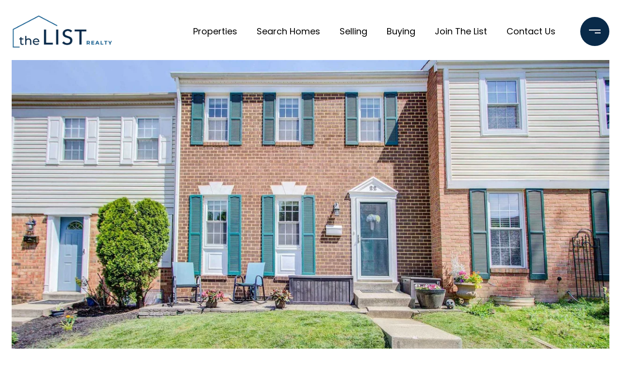

--- FILE ---
content_type: text/html; charset=utf-8
request_url: https://bss.luxurypresence.com/buttons/googleOneTap?companyId=edf13ef1-f3c3-4316-bc8c-808c6c5905c1&websiteId=cb7a655b-3377-4cf8-8c8f-c033f78cfd06&pageId=7abbc079-fef6-4b85-afcb-f2e7e244ae5a&sourceUrl=https%3A%2F%2Fthelistrealty.com%2Fproperties%2F22-honey-brook-lane&pageMeta=%7B%22sourceResource%22%3A%22properties%22%2C%22pageElementId%22%3A%22cf827c64-616d-414c-aaab-abbdce3cc137%22%2C%22pageQueryVariables%22%3A%7B%22property%22%3A%7B%22id%22%3A%22cf827c64-616d-414c-aaab-abbdce3cc137%22%7D%2C%22properties%22%3A%7B%22relatedNeighborhoodPropertyId%22%3A%22cf827c64-616d-414c-aaab-abbdce3cc137%22%2C%22sort%22%3A%22salesPrice%22%7D%2C%22neighborhood%22%3A%7B%7D%2C%22pressReleases%22%3A%7B%22propertyId%22%3A%22cf827c64-616d-414c-aaab-abbdce3cc137%22%7D%7D%7D
body_size: 2839
content:
<style>
  html, body {margin: 0; padding: 0;}
</style>
<script src="https://accounts.google.com/gsi/client" async defer></script>
<script>
const parseURL = (url) => {
    const a = document.createElement('a');
    a.href = url;
    return a.origin;
}

const login = (token, provider, source)  => {
  const origin = (window.location != window.parent.location)
    ? parseURL(document.referrer)
    : window.location.origin;  
  const xhr = new XMLHttpRequest();
  xhr.responseType = 'json';
  xhr.onreadystatechange = function() {
    if (xhr.readyState === 4) {
      const response = xhr.response;
      const msg = {
        event: response.status,
        provider: provider,
        source: source,
        token: token
      }
      window.parent.postMessage(msg, origin);
    }
  }
  xhr.withCredentials = true;
  xhr.open('POST', `${origin}/api/v1/auth/login`, true);
  xhr.setRequestHeader("Content-Type", "application/json;charset=UTF-8");
  xhr.send(JSON.stringify({
    token,
    provider,
    source,
    websiteId: 'cb7a655b-3377-4cf8-8c8f-c033f78cfd06',
    companyId: 'edf13ef1-f3c3-4316-bc8c-808c6c5905c1',
    pageId: '7abbc079-fef6-4b85-afcb-f2e7e244ae5a',
    sourceUrl: 'https://thelistrealty.com/properties/22-honey-brook-lane',
    pageMeta: '{"sourceResource":"properties","pageElementId":"cf827c64-616d-414c-aaab-abbdce3cc137","pageQueryVariables":{"property":{"id":"cf827c64-616d-414c-aaab-abbdce3cc137"},"properties":{"relatedNeighborhoodPropertyId":"cf827c64-616d-414c-aaab-abbdce3cc137","sort":"salesPrice"},"neighborhood":{},"pressReleases":{"propertyId":"cf827c64-616d-414c-aaab-abbdce3cc137"}}}',
    utm: '',
    referrer: ''
  }));
}

function getExpirationCookie(expiresInMiliseconds) {
  const tomorrow  = new Date(Date.now() + expiresInMiliseconds); // The Date object returns today's timestamp
  return `thelistrealty.com-SID=true; expires=${tomorrow.toUTCString()}; path=/; Secure; SameSite=None`;
}

function handleCredentialResponse(response) {
  document.cookie = getExpirationCookie(24 * 60 * 60 * 1000); // 1 day
  login(response.credential, 'GOOGLE', 'GOOGLE_SIGN_ON');
}

function handleClose() {
  const msg = {
    event: 'cancel',
    provider: 'GOOGLE',
    source: 'GOOGLE_SIGN_ON'
  }
  const origin = (window.location != window.parent.location)
    ? parseURL(document.referrer)
    : window.location.origin;
  window.parent.postMessage(msg, origin);
  document.cookie = getExpirationCookie(2 * 60 * 60 * 1000); // 2 hours
}

</script>
<div id="g_id_onload"
  data-client_id="673515100752-7s6f6j0qab4skl22cjpp7eirb2rjmfcg.apps.googleusercontent.com"
  data-callback="handleCredentialResponse"
  data-intermediate_iframe_close_callback="handleClose"
  data-state_cookie_domain = "thelistrealty.com"
  data-allowed_parent_origin="https://thelistrealty.com"
  data-skip_prompt_cookie="thelistrealty.com-SID"
  data-cancel_on_tap_outside="false"
></div>